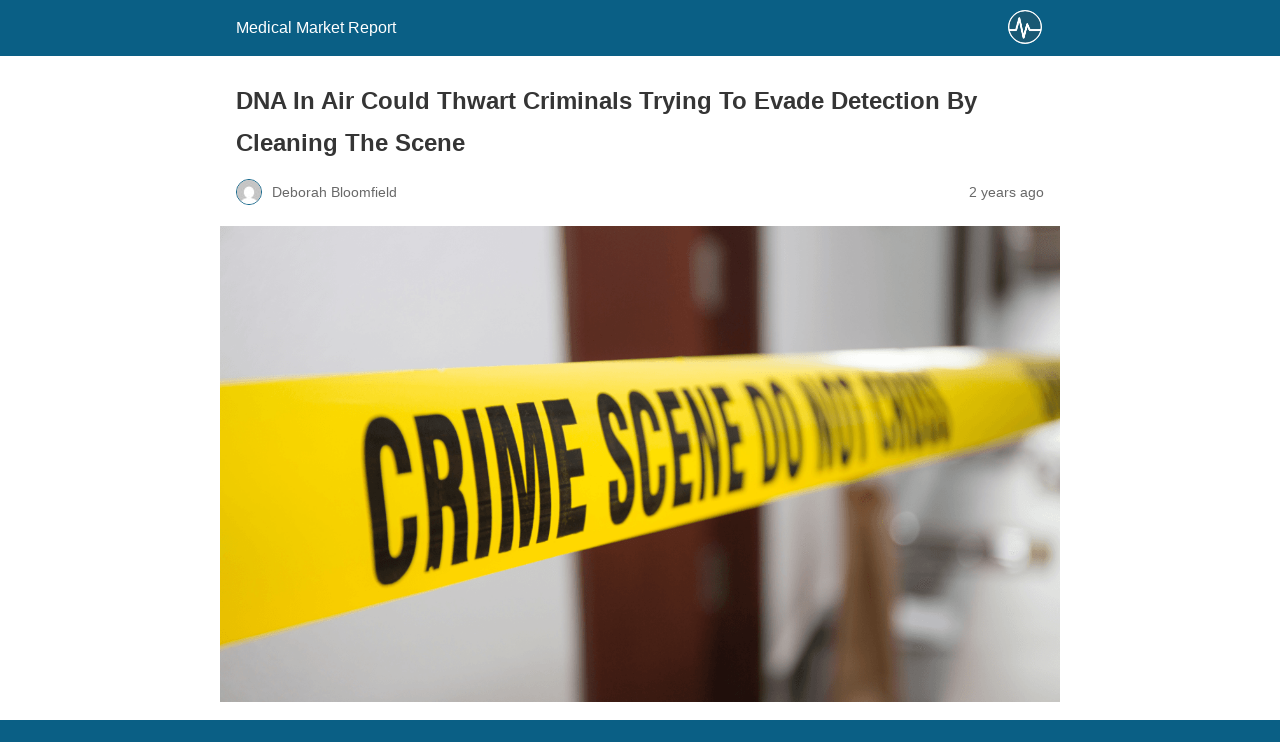

--- FILE ---
content_type: text/html; charset=utf-8
request_url: https://medicalmarketreport.com/dna-in-air-could-thwart-criminals-trying-to-evade-detection-by-cleaning-the-scene/?amp=1
body_size: 10142
content:
<!DOCTYPE html>
<html amp lang="en-US" data-amp-auto-lightbox-disable transformed="self;v=1" i-amphtml-layout="" i-amphtml-no-boilerplate="">
<head><meta charset="utf-8"><meta name="viewport" content="width=device-width,minimum-scale=1"><link rel="preconnect" href="https://cdn.ampproject.org"><style amp-runtime="" i-amphtml-version="012512221826001">html{overflow-x:hidden!important}html.i-amphtml-fie{height:100%!important;width:100%!important}html:not([amp4ads]),html:not([amp4ads]) body{height:auto!important}html:not([amp4ads]) body{margin:0!important}body{-webkit-text-size-adjust:100%;-moz-text-size-adjust:100%;-ms-text-size-adjust:100%;text-size-adjust:100%}html.i-amphtml-singledoc.i-amphtml-embedded{-ms-touch-action:pan-y pinch-zoom;touch-action:pan-y pinch-zoom}html.i-amphtml-fie>body,html.i-amphtml-singledoc>body{overflow:visible!important}html.i-amphtml-fie:not(.i-amphtml-inabox)>body,html.i-amphtml-singledoc:not(.i-amphtml-inabox)>body{position:relative!important}html.i-amphtml-ios-embed-legacy>body{overflow-x:hidden!important;overflow-y:auto!important;position:absolute!important}html.i-amphtml-ios-embed{overflow-y:auto!important;position:static}#i-amphtml-wrapper{overflow-x:hidden!important;overflow-y:auto!important;position:absolute!important;top:0!important;left:0!important;right:0!important;bottom:0!important;margin:0!important;display:block!important}html.i-amphtml-ios-embed.i-amphtml-ios-overscroll,html.i-amphtml-ios-embed.i-amphtml-ios-overscroll>#i-amphtml-wrapper{-webkit-overflow-scrolling:touch!important}#i-amphtml-wrapper>body{position:relative!important;border-top:1px solid transparent!important}#i-amphtml-wrapper+body{visibility:visible}#i-amphtml-wrapper+body .i-amphtml-lightbox-element,#i-amphtml-wrapper+body[i-amphtml-lightbox]{visibility:hidden}#i-amphtml-wrapper+body[i-amphtml-lightbox] .i-amphtml-lightbox-element{visibility:visible}#i-amphtml-wrapper.i-amphtml-scroll-disabled,.i-amphtml-scroll-disabled{overflow-x:hidden!important;overflow-y:hidden!important}amp-instagram{padding:54px 0px 0px!important;background-color:#fff}amp-iframe iframe{box-sizing:border-box!important}[amp-access][amp-access-hide]{display:none}[subscriptions-dialog],body:not(.i-amphtml-subs-ready) [subscriptions-action],body:not(.i-amphtml-subs-ready) [subscriptions-section]{display:none!important}amp-experiment,amp-live-list>[update]{display:none}amp-list[resizable-children]>.i-amphtml-loading-container.amp-hidden{display:none!important}amp-list [fetch-error],amp-list[load-more] [load-more-button],amp-list[load-more] [load-more-end],amp-list[load-more] [load-more-failed],amp-list[load-more] [load-more-loading]{display:none}amp-list[diffable] div[role=list]{display:block}amp-story-page,amp-story[standalone]{min-height:1px!important;display:block!important;height:100%!important;margin:0!important;padding:0!important;overflow:hidden!important;width:100%!important}amp-story[standalone]{background-color:#000!important;position:relative!important}amp-story-page{background-color:#757575}amp-story .amp-active>div,amp-story .i-amphtml-loader-background{display:none!important}amp-story-page:not(:first-of-type):not([distance]):not([active]){transform:translateY(1000vh)!important}amp-autocomplete{position:relative!important;display:inline-block!important}amp-autocomplete>input,amp-autocomplete>textarea{padding:0.5rem;border:1px solid rgba(0,0,0,.33)}.i-amphtml-autocomplete-results,amp-autocomplete>input,amp-autocomplete>textarea{font-size:1rem;line-height:1.5rem}[amp-fx^=fly-in]{visibility:hidden}amp-script[nodom],amp-script[sandboxed]{position:fixed!important;top:0!important;width:1px!important;height:1px!important;overflow:hidden!important;visibility:hidden}
/*# sourceURL=/css/ampdoc.css*/[hidden]{display:none!important}.i-amphtml-element{display:inline-block}.i-amphtml-blurry-placeholder{transition:opacity 0.3s cubic-bezier(0.0,0.0,0.2,1)!important;pointer-events:none}[layout=nodisplay]:not(.i-amphtml-element){display:none!important}.i-amphtml-layout-fixed,[layout=fixed][width][height]:not(.i-amphtml-layout-fixed){display:inline-block;position:relative}.i-amphtml-layout-responsive,[layout=responsive][width][height]:not(.i-amphtml-layout-responsive),[width][height][heights]:not([layout]):not(.i-amphtml-layout-responsive),[width][height][sizes]:not(img):not([layout]):not(.i-amphtml-layout-responsive){display:block;position:relative}.i-amphtml-layout-intrinsic,[layout=intrinsic][width][height]:not(.i-amphtml-layout-intrinsic){display:inline-block;position:relative;max-width:100%}.i-amphtml-layout-intrinsic .i-amphtml-sizer{max-width:100%}.i-amphtml-intrinsic-sizer{max-width:100%;display:block!important}.i-amphtml-layout-container,.i-amphtml-layout-fixed-height,[layout=container],[layout=fixed-height][height]:not(.i-amphtml-layout-fixed-height){display:block;position:relative}.i-amphtml-layout-fill,.i-amphtml-layout-fill.i-amphtml-notbuilt,[layout=fill]:not(.i-amphtml-layout-fill),body noscript>*{display:block;overflow:hidden!important;position:absolute;top:0;left:0;bottom:0;right:0}body noscript>*{position:absolute!important;width:100%;height:100%;z-index:2}body noscript{display:inline!important}.i-amphtml-layout-flex-item,[layout=flex-item]:not(.i-amphtml-layout-flex-item){display:block;position:relative;-ms-flex:1 1 auto;flex:1 1 auto}.i-amphtml-layout-fluid{position:relative}.i-amphtml-layout-size-defined{overflow:hidden!important}.i-amphtml-layout-awaiting-size{position:absolute!important;top:auto!important;bottom:auto!important}i-amphtml-sizer{display:block!important}@supports (aspect-ratio:1/1){i-amphtml-sizer.i-amphtml-disable-ar{display:none!important}}.i-amphtml-blurry-placeholder,.i-amphtml-fill-content{display:block;height:0;max-height:100%;max-width:100%;min-height:100%;min-width:100%;width:0;margin:auto}.i-amphtml-layout-size-defined .i-amphtml-fill-content{position:absolute;top:0;left:0;bottom:0;right:0}.i-amphtml-replaced-content,.i-amphtml-screen-reader{padding:0!important;border:none!important}.i-amphtml-screen-reader{position:fixed!important;top:0px!important;left:0px!important;width:4px!important;height:4px!important;opacity:0!important;overflow:hidden!important;margin:0!important;display:block!important;visibility:visible!important}.i-amphtml-screen-reader~.i-amphtml-screen-reader{left:8px!important}.i-amphtml-screen-reader~.i-amphtml-screen-reader~.i-amphtml-screen-reader{left:12px!important}.i-amphtml-screen-reader~.i-amphtml-screen-reader~.i-amphtml-screen-reader~.i-amphtml-screen-reader{left:16px!important}.i-amphtml-unresolved{position:relative;overflow:hidden!important}.i-amphtml-select-disabled{-webkit-user-select:none!important;-ms-user-select:none!important;user-select:none!important}.i-amphtml-notbuilt,[layout]:not(.i-amphtml-element),[width][height][heights]:not([layout]):not(.i-amphtml-element),[width][height][sizes]:not(img):not([layout]):not(.i-amphtml-element){position:relative;overflow:hidden!important;color:transparent!important}.i-amphtml-notbuilt:not(.i-amphtml-layout-container)>*,[layout]:not([layout=container]):not(.i-amphtml-element)>*,[width][height][heights]:not([layout]):not(.i-amphtml-element)>*,[width][height][sizes]:not([layout]):not(.i-amphtml-element)>*{display:none}amp-img:not(.i-amphtml-element)[i-amphtml-ssr]>img.i-amphtml-fill-content{display:block}.i-amphtml-notbuilt:not(.i-amphtml-layout-container),[layout]:not([layout=container]):not(.i-amphtml-element),[width][height][heights]:not([layout]):not(.i-amphtml-element),[width][height][sizes]:not(img):not([layout]):not(.i-amphtml-element){color:transparent!important;line-height:0!important}.i-amphtml-ghost{visibility:hidden!important}.i-amphtml-element>[placeholder],[layout]:not(.i-amphtml-element)>[placeholder],[width][height][heights]:not([layout]):not(.i-amphtml-element)>[placeholder],[width][height][sizes]:not([layout]):not(.i-amphtml-element)>[placeholder]{display:block;line-height:normal}.i-amphtml-element>[placeholder].amp-hidden,.i-amphtml-element>[placeholder].hidden{visibility:hidden}.i-amphtml-element:not(.amp-notsupported)>[fallback],.i-amphtml-layout-container>[placeholder].amp-hidden,.i-amphtml-layout-container>[placeholder].hidden{display:none}.i-amphtml-layout-size-defined>[fallback],.i-amphtml-layout-size-defined>[placeholder]{position:absolute!important;top:0!important;left:0!important;right:0!important;bottom:0!important;z-index:1}amp-img[i-amphtml-ssr]:not(.i-amphtml-element)>[placeholder]{z-index:auto}.i-amphtml-notbuilt>[placeholder]{display:block!important}.i-amphtml-hidden-by-media-query{display:none!important}.i-amphtml-element-error{background:red!important;color:#fff!important;position:relative!important}.i-amphtml-element-error:before{content:attr(error-message)}i-amp-scroll-container,i-amphtml-scroll-container{position:absolute;top:0;left:0;right:0;bottom:0;display:block}i-amp-scroll-container.amp-active,i-amphtml-scroll-container.amp-active{overflow:auto;-webkit-overflow-scrolling:touch}.i-amphtml-loading-container{display:block!important;pointer-events:none;z-index:1}.i-amphtml-notbuilt>.i-amphtml-loading-container{display:block!important}.i-amphtml-loading-container.amp-hidden{visibility:hidden}.i-amphtml-element>[overflow]{cursor:pointer;position:relative;z-index:2;visibility:hidden;display:initial;line-height:normal}.i-amphtml-layout-size-defined>[overflow]{position:absolute}.i-amphtml-element>[overflow].amp-visible{visibility:visible}template{display:none!important}.amp-border-box,.amp-border-box *,.amp-border-box :after,.amp-border-box :before{box-sizing:border-box}amp-pixel{display:none!important}amp-analytics,amp-auto-ads,amp-story-auto-ads{position:fixed!important;top:0!important;width:1px!important;height:1px!important;overflow:hidden!important;visibility:hidden}amp-story{visibility:hidden!important}html.i-amphtml-fie>amp-analytics{position:initial!important}[visible-when-invalid]:not(.visible),form [submit-error],form [submit-success],form [submitting]{display:none}amp-accordion{display:block!important}@media (min-width:1px){:where(amp-accordion>section)>:first-child{margin:0;background-color:#efefef;padding-right:20px;border:1px solid #dfdfdf}:where(amp-accordion>section)>:last-child{margin:0}}amp-accordion>section{float:none!important}amp-accordion>section>*{float:none!important;display:block!important;overflow:hidden!important;position:relative!important}amp-accordion,amp-accordion>section{margin:0}amp-accordion:not(.i-amphtml-built)>section>:last-child{display:none!important}amp-accordion:not(.i-amphtml-built)>section[expanded]>:last-child{display:block!important}
/*# sourceURL=/css/ampshared.css*/</style><meta name="amp-to-amp-navigation" content="AMP-Redirect-To; AMP.navigateTo"><meta name="description" content="We could soon be catching criminals using an entirely different kind of DNA sampling approach that tests for evidence in the air. Forensic-savvy criminals"><meta property="og:locale" content="en_US"><meta property="og:type" content="article"><meta property="og:title" content="DNA In Air Could Thwart Criminals Trying To Evade Detection By Cleaning The Scene"><meta property="og:description" content="We could soon be catching criminals using an entirely different kind of DNA sampling approach that tests for evidence in the air. Forensic-savvy criminals"><meta property="og:url" content="https://medicalmarketreport.com/dna-in-air-could-thwart-criminals-trying-to-evade-detection-by-cleaning-the-scene/"><meta property="og:site_name" content="Medical Market Report"><meta property="article:published_time" content="2024-04-02T23:54:33+00:00"><meta property="article:modified_time" content="2024-04-02T23:54:38+00:00"><meta property="og:image" content="https://medicalmarketreport.com/wp-content/uploads/2024/04/forensic-edna-air-meta.png"><meta property="og:image:width" content="1200"><meta property="og:image:height" content="680"><meta property="og:image:type" content="image/png"><meta name="author" content="Deborah Bloomfield"><meta name="twitter:card" content="summary_large_image"><meta name="twitter:label1" content="Written by"><meta name="twitter:data1" content="Deborah Bloomfield"><meta name="twitter:label2" content="Est. reading time"><meta name="twitter:data2" content="3 minutes"><meta name="robots" content="index, follow, max-image-preview:large, max-snippet:-1, max-video-preview:-1"><meta name="generator" content="AMP Plugin v2.5.4; mode=reader; theme=legacy"><script async="" src="https://cdn.ampproject.org/v0.mjs" type="module" crossorigin="anonymous"></script><script async nomodule src="https://cdn.ampproject.org/v0.js" crossorigin="anonymous"></script><script src="https://cdn.ampproject.org/v0/amp-youtube-0.1.mjs" async="" custom-element="amp-youtube" type="module" crossorigin="anonymous"></script><script async nomodule src="https://cdn.ampproject.org/v0/amp-youtube-0.1.js" crossorigin="anonymous" custom-element="amp-youtube"></script><style amp-custom="">#amp-mobile-version-switcher{left:0;position:absolute;width:100%;z-index:100}#amp-mobile-version-switcher>a{background-color:#444;border:0;color:#eaeaea;display:block;font-family:-apple-system,BlinkMacSystemFont,Segoe UI,Roboto,Oxygen-Sans,Ubuntu,Cantarell,Helvetica Neue,sans-serif;font-size:16px;font-weight:600;padding:15px 0;text-align:center;-webkit-text-decoration:none;text-decoration:none}#amp-mobile-version-switcher>a:active,#amp-mobile-version-switcher>a:focus,#amp-mobile-version-switcher>a:hover{-webkit-text-decoration:underline;text-decoration:underline}.yarpp-related{margin-bottom:1em;margin-top:1em}.yarpp-related a{font-weight:700;text-decoration:none}.yarpp-related h3{font-size:125%;font-weight:700;margin:0;padding:0 0 5px;text-transform:capitalize}:where(.wp-block-button__link){border-radius:9999px;box-shadow:none;padding:calc(.667em + 2px) calc(1.333em + 2px);text-decoration:none}:where(.wp-block-columns){margin-bottom:1.75em}:where(.wp-block-columns.has-background){padding:1.25em 2.375em}:where(.wp-block-post-comments input[type=submit]){border:none}:where(.wp-block-cover-image:not(.has-text-color)),:where(.wp-block-cover:not(.has-text-color)){color:#fff}:where(.wp-block-cover-image.is-light:not(.has-text-color)),:where(.wp-block-cover.is-light:not(.has-text-color)){color:#000}:where(.wp-block-file){margin-bottom:1.5em}:where(.wp-block-file__button){border-radius:2em;display:inline-block;padding:.5em 1em}:where(.wp-block-file__button):is(a):active,:where(.wp-block-file__button):is(a):focus,:where(.wp-block-file__button):is(a):hover,:where(.wp-block-file__button):is(a):visited{box-shadow:none;color:#fff;opacity:.85;text-decoration:none}@keyframes turn-on-visibility{0%{opacity:0}to{opacity:1}}@keyframes turn-off-visibility{0%{opacity:1;visibility:visible}99%{opacity:0;visibility:visible}to{opacity:0;visibility:hidden}}@keyframes lightbox-zoom-in{0%{transform:translate(calc(-50vw + var(--wp--lightbox-initial-left-position)),calc(-50vh + var(--wp--lightbox-initial-top-position))) scale(var(--wp--lightbox-scale))}to{transform:translate(-50%,-50%) scale(1)}}@keyframes lightbox-zoom-out{0%{transform:translate(-50%,-50%) scale(1);visibility:visible}99%{visibility:visible}to{transform:translate(calc(-50vw + var(--wp--lightbox-initial-left-position)),calc(-50vh + var(--wp--lightbox-initial-top-position))) scale(var(--wp--lightbox-scale));visibility:hidden}}:where(.wp-block-latest-comments:not([data-amp-original-style*=line-height] .wp-block-latest-comments__comment)){line-height:1.1}:where(.wp-block-latest-comments:not([data-amp-original-style*=line-height] .wp-block-latest-comments__comment-excerpt p)){line-height:1.8}ol{box-sizing:border-box}:where(.wp-block-navigation.has-background .wp-block-navigation-item a:not(.wp-element-button)),:where(.wp-block-navigation.has-background .wp-block-navigation-submenu a:not(.wp-element-button)){padding:.5em 1em}:where(.wp-block-navigation .wp-block-navigation__submenu-container .wp-block-navigation-item a:not(.wp-element-button)),:where(.wp-block-navigation .wp-block-navigation__submenu-container .wp-block-navigation-submenu a:not(.wp-element-button)),:where(.wp-block-navigation .wp-block-navigation__submenu-container .wp-block-navigation-submenu button.wp-block-navigation-item__content),:where(.wp-block-navigation .wp-block-navigation__submenu-container .wp-block-pages-list__item button.wp-block-navigation-item__content){padding:.5em 1em}@keyframes overlay-menu__fade-in-animation{0%{opacity:0;transform:translateY(.5em)}to{opacity:1;transform:translateY(0)}}:where(p.has-text-color:not(.has-link-color)) a{color:inherit}:where(.wp-block-post-excerpt){margin-bottom:var(--wp--style--block-gap);margin-top:var(--wp--style--block-gap)}:where(.wp-block-preformatted.has-background){padding:1.25em 2.375em}:where(.wp-block-pullquote){margin:0 0 1em}:where(.wp-block-search__button){border:1px solid #ccc;padding:6px 10px}:where(.wp-block-search__button-inside .wp-block-search__inside-wrapper){border:1px solid #949494;box-sizing:border-box;padding:4px}:where(.wp-block-search__button-inside .wp-block-search__inside-wrapper) :where(.wp-block-search__button){padding:4px 8px}:where(.wp-block-term-description){margin-bottom:var(--wp--style--block-gap);margin-top:var(--wp--style--block-gap)}:where(pre.wp-block-verse){font-family:inherit}:root{--wp--preset--font-size--normal:16px;--wp--preset--font-size--huge:42px}html :where(.has-border-color){border-style:solid}html :where([data-amp-original-style*=border-top-color]){border-top-style:solid}html :where([data-amp-original-style*=border-right-color]){border-right-style:solid}html :where([data-amp-original-style*=border-bottom-color]){border-bottom-style:solid}html :where([data-amp-original-style*=border-left-color]){border-left-style:solid}html :where([data-amp-original-style*=border-width]){border-style:solid}html :where([data-amp-original-style*=border-top-width]){border-top-style:solid}html :where([data-amp-original-style*=border-right-width]){border-right-style:solid}html :where([data-amp-original-style*=border-bottom-width]){border-bottom-style:solid}html :where([data-amp-original-style*=border-left-width]){border-left-style:solid}html :where(amp-img[class*=wp-image-]),html :where(amp-anim[class*=wp-image-]){height:auto;max-width:100%}:where(figure){margin:0 0 1em}html :where(.is-position-sticky){--wp-admin--admin-bar--position-offset:var(--wp-admin--admin-bar--height,0px)}@media screen and (max-width:600px){html :where(.is-position-sticky){--wp-admin--admin-bar--position-offset:0px}}:where(.wp-block-group.has-background){padding:1.25em 2.375em}amp-img.amp-wp-enforced-sizes{object-fit:contain}amp-img img,amp-img noscript{image-rendering:inherit;object-fit:inherit;object-position:inherit}.amp-wp-enforced-sizes{max-width:100%;margin:0 auto}html{background:#0a5f85}body{background:#fff;color:#353535;font-family:Georgia,"Times New Roman",Times,Serif;font-weight:300;line-height:1.75}p,ol,figure{margin:0 0 1em;padding:0}a,a:visited{color:#0a5f85}a:hover,a:active,a:focus{color:#353535}.amp-wp-meta,.amp-wp-header div,.amp-wp-title,.amp-wp-tax-category,.amp-wp-footer p,.back-to-top{font-family:-apple-system,BlinkMacSystemFont,"Segoe UI","Roboto","Oxygen-Sans","Ubuntu","Cantarell","Helvetica Neue",sans-serif}.amp-wp-header{background-color:#0a5f85}.amp-wp-header div{color:#fff;font-size:1em;font-weight:400;margin:0 auto;max-width:calc(840px - 32px);padding:.875em 16px;position:relative}.amp-wp-header a{color:#fff;text-decoration:none}.amp-wp-header .amp-wp-site-icon{background-color:#fff;border:1px solid #fff;border-radius:50%;position:absolute;right:18px;top:10px}.amp-wp-article{color:#353535;font-weight:400;margin:1.5em auto;max-width:840px;overflow-wrap:break-word;word-wrap:break-word}.amp-wp-article-header{align-items:center;align-content:stretch;display:flex;flex-wrap:wrap;justify-content:space-between;margin:1.5em 16px 0}.amp-wp-title{color:#353535;display:block;flex:1 0 100%;font-weight:900;margin:0 0 .625em;width:100%}.amp-wp-meta{color:#696969;display:inline-block;flex:2 1 50%;font-size:.875em;line-height:1.5em;margin:0 0 1.5em;padding:0}.amp-wp-article-header .amp-wp-meta:last-of-type{text-align:right}.amp-wp-article-header .amp-wp-meta:first-of-type{text-align:left}.amp-wp-byline amp-img,.amp-wp-byline .amp-wp-author{display:inline-block;vertical-align:middle}.amp-wp-byline amp-img{border:1px solid #0a5f85;border-radius:50%;position:relative;margin-right:6px}.amp-wp-posted-on{text-align:right}.amp-wp-article-featured-image{margin:0 0 1em}.amp-wp-article-featured-image img:not(amp-img){max-width:100%;height:auto;margin:0 auto}.amp-wp-article-featured-image amp-img{margin:0 auto}.amp-wp-article-content{margin:0 16px}.amp-wp-article-content ol{margin-left:1em}.amp-wp-article-content .wp-caption{max-width:100%}.amp-wp-article-content amp-img{margin:0 auto}.wp-caption{padding:0}amp-youtube{background:#c2c2c2;margin:0 -16px 1.5em}.amp-wp-article-footer .amp-wp-meta{display:block}.amp-wp-tax-category{color:#696969;font-size:.875em;line-height:1.5em;margin:1.5em 16px}.amp-wp-footer{border-top:1px solid #c2c2c2;margin:calc(1.5em - 1px) 0 0}.amp-wp-footer div{margin:0 auto;max-width:calc(840px - 32px);padding:1.25em 16px 1.25em;position:relative}.amp-wp-footer h2{font-size:1em;line-height:1.375em;margin:0 0 .5em}.amp-wp-footer p{color:#696969;font-size:.8em;line-height:1.5em;margin:0 85px 0 0}.amp-wp-footer a{text-decoration:none}.back-to-top{bottom:1.275em;font-size:.8em;font-weight:600;line-height:2em;position:absolute;right:16px}.saboxplugin-wrap .saboxplugin-gravatar{float:left;padding:0 20px 20px 20px}.saboxplugin-wrap .saboxplugin-gravatar amp-img{max-width:100px;height:auto}.saboxplugin-wrap .saboxplugin-authorname{font-size:18px;line-height:1;margin:20px 0 0 20px;display:block}.saboxplugin-wrap .saboxplugin-authorname a{text-decoration:none}.saboxplugin-wrap .saboxplugin-desc{display:block;margin:5px 20px}.saboxplugin-wrap .saboxplugin-desc a{text-decoration:none}.saboxplugin-wrap .saboxplugin-desc p{margin:5px 0 12px 0;font-size:14px;line-height:21px}.saboxplugin-wrap .clearfix{clear:both}.saboxplugin-wrap{margin-top:0px;margin-bottom:0px;padding:0px 0px;box-sizing:border-box;border:1px solid #eee;width:100%;clear:both;overflow:hidden;word-wrap:break-word;position:relative}

/*# sourceURL=amp-custom.css */</style><link rel="canonical" href="https://www.iflscience.com/air-dna-could-thwart-criminals-trying-to-evade-detection-by-cleaning-the-scene-73639"><script type="application/ld+json" class="yoast-schema-graph">{"@context":"https://schema.org","@graph":[{"@type":"NewsArticle","@id":"https://www.iflscience.com/air-dna-could-thwart-criminals-trying-to-evade-detection-by-cleaning-the-scene-73639#article","isPartOf":{"@id":"https://medicalmarketreport.com/dna-in-air-could-thwart-criminals-trying-to-evade-detection-by-cleaning-the-scene/"},"author":{"name":"Deborah Bloomfield","@id":"https://medicalmarketreport.com/#/schema/person/4d8c25ca7607948f84b82ba2c7d3d3ff"},"headline":"DNA In Air Could Thwart Criminals Trying To Evade Detection By Cleaning The Scene","datePublished":"2024-04-02T23:54:33+00:00","dateModified":"2024-04-02T23:54:38+00:00","mainEntityOfPage":{"@id":"https://medicalmarketreport.com/dna-in-air-could-thwart-criminals-trying-to-evade-detection-by-cleaning-the-scene/"},"wordCount":519,"publisher":{"@id":"https://medicalmarketreport.com/#organization"},"image":{"@id":"https://www.iflscience.com/air-dna-could-thwart-criminals-trying-to-evade-detection-by-cleaning-the-scene-73639#primaryimage"},"thumbnailUrl":"https://medicalmarketreport.com/wp-content/uploads/2024/04/forensic-edna-air-meta.png","articleSection":["News"],"inLanguage":"en-US","keywords":"","copyrightHolder":{"@id":"https://medicalmarketreport.com/#organization"}},{"@type":"WebPage","@id":"https://medicalmarketreport.com/dna-in-air-could-thwart-criminals-trying-to-evade-detection-by-cleaning-the-scene/","url":"https://www.iflscience.com/air-dna-could-thwart-criminals-trying-to-evade-detection-by-cleaning-the-scene-73639","name":"DNA In Air Could Thwart Criminals Trying To Evade Detection By Cleaning The Scene","isPartOf":{"@id":"https://medicalmarketreport.com/#website"},"primaryImageOfPage":{"@id":"https://www.iflscience.com/air-dna-could-thwart-criminals-trying-to-evade-detection-by-cleaning-the-scene-73639#primaryimage"},"image":{"@id":"https://www.iflscience.com/air-dna-could-thwart-criminals-trying-to-evade-detection-by-cleaning-the-scene-73639#primaryimage"},"thumbnailUrl":"https://medicalmarketreport.com/wp-content/uploads/2024/04/forensic-edna-air-meta.png","datePublished":"2024-04-02T23:54:33+00:00","dateModified":"2024-04-02T23:54:38+00:00","description":"We could soon be catching criminals using an entirely different kind of DNA sampling approach that tests for evidence in the air. Forensic-savvy criminals","breadcrumb":{"@id":"https://www.iflscience.com/air-dna-could-thwart-criminals-trying-to-evade-detection-by-cleaning-the-scene-73639#breadcrumb"},"inLanguage":"en-US","potentialAction":[{"@type":"ReadAction","target":["https://www.iflscience.com/air-dna-could-thwart-criminals-trying-to-evade-detection-by-cleaning-the-scene-73639"]}]},{"@type":"ImageObject","inLanguage":"en-US","@id":"https://www.iflscience.com/air-dna-could-thwart-criminals-trying-to-evade-detection-by-cleaning-the-scene-73639#primaryimage","url":"https://medicalmarketreport.com/wp-content/uploads/2024/04/forensic-edna-air-meta.png","contentUrl":"https://medicalmarketreport.com/wp-content/uploads/2024/04/forensic-edna-air-meta.png","width":1200,"height":680},{"@type":"BreadcrumbList","@id":"https://www.iflscience.com/air-dna-could-thwart-criminals-trying-to-evade-detection-by-cleaning-the-scene-73639#breadcrumb","itemListElement":[{"@type":"ListItem","position":1,"name":"Home","item":"https://medicalmarketreport.com/"},{"@type":"ListItem","position":2,"name":"DNA In Air Could Thwart Criminals Trying To Evade Detection By Cleaning The Scene"}]},{"@type":"WebSite","@id":"https://medicalmarketreport.com/#website","url":"https://medicalmarketreport.com/","name":"Medical Market Report","description":"Medical Market Report is a market research company that offer a full range of qualitative and quantitative approaches and services. Qualitative approaches include in-depth interviews, online forums, online group discussions, etc","publisher":{"@id":"https://medicalmarketreport.com/#organization"},"potentialAction":[{"@type":"SearchAction","target":{"@type":"EntryPoint","urlTemplate":"https://medicalmarketreport.com/?s={search_term_string}"},"query-input":{"@type":"PropertyValueSpecification","valueRequired":true,"valueName":"search_term_string"}}],"inLanguage":"en-US","copyrightHolder":{"@id":"https://medicalmarketreport.com/#organization"},"copyrightYear":"2026"},{"@type":"Organization","@id":"https://medicalmarketreport.com/#organization","name":"Medicalmarketreport","url":"https://medicalmarketreport.com/","logo":{"@type":"ImageObject","inLanguage":"en-US","@id":"https://medicalmarketreport.com/#/schema/logo/image/","url":"https://medicalmarketreport.com/wp-content/uploads/2019/12/MedicalMarketReport_logo.png","contentUrl":"https://medicalmarketreport.com/wp-content/uploads/2019/12/MedicalMarketReport_logo.png","width":301,"height":66,"caption":"Medicalmarketreport"},"image":{"@id":"https://medicalmarketreport.com/#/schema/logo/image/"},"foundingDate":"2010-05-16","slogan":"Medical Market Report - market research services on current market trends, feasible rate and database bigger than our other competitors.","description":"Medical Market Report is a market research company that offer a full range of qualitative and quantitative approaches and services. Qualitative approaches include in-depth interviews, online forums, online group discussions, etc","legalName":"Medical Market Report","founder":{"@type":"Person","name":"Sudhish Mohan","url":"https://in.linkedin.com/in/sudhish-mohan-5b6a7190","sameAs":["https://in.linkedin.com/in/sudhish-mohan-5b6a7190\r","https://www.twitter.com/MohanSudhish\r","https://www.facebook.com/sudhish.mohan.3\r","https://www.instagram.com/sudhishmohan/"]},"numberOfEmployees":"42","sameAs":null,"alternateName":"Medical Market Report","parentOrganization":{"@type":"Organization","name":"Prudour","description":"Prudour - the team behind MarketResearch.biz, Market.us, Market.biz, and more. Our purpose is to keep our customers ahead of the game with regard to the markets.","url":"https://prudour.com/","sameAs":["https://www.facebook.com/prudour","https://www.instagram.com/prudour/","https://www.linkedin.com/company/13425688","https://twitter.com/prudour","https://www.crunchbase.com/organization/prudour"],"logo":"https://prudour.com/img/logo-500.png"}},{"@type":"Person","@id":"https://medicalmarketreport.com/#/schema/person/4d8c25ca7607948f84b82ba2c7d3d3ff","name":"Deborah Bloomfield","image":{"@type":"ImageObject","inLanguage":"en-US","@id":"https://medicalmarketreport.com/#/schema/person/image/","url":"https://secure.gravatar.com/avatar/c85b25f8511ae9cfa5563a10c8991b74?s=96\u0026d=mm\u0026r=g","contentUrl":"https://secure.gravatar.com/avatar/c85b25f8511ae9cfa5563a10c8991b74?s=96\u0026d=mm\u0026r=g","caption":"Deborah Bloomfield"},"url":"https://medicalmarketreport.com/author/deborah-bloomfield/","birthDate":"","gender":"","knowsAbout":[""],"knowsLanguage":[""],"jobTitle":"","worksFor":{"@id":"https://medicalmarketreport.com/#organization"}}]}</script><title>DNA In Air Could Thwart Criminals Trying To Evade Detection By Cleaning The Scene</title></head>

<body class="">

<header id="top" class="amp-wp-header">
	<div>
		<a href="https://medicalmarketreport.com/?amp=1">
										<amp-img src="https://medicalmarketreport.com/wp-content/uploads/2019/12/MedicalMarketReport_favicon.png" width="32" height="32" class="amp-wp-site-icon amp-wp-enforced-sizes i-amphtml-layout-intrinsic i-amphtml-layout-size-defined" data-hero-candidate="" alt="Site icon" layout="intrinsic" data-hero i-amphtml-ssr i-amphtml-layout="intrinsic"><i-amphtml-sizer slot="i-amphtml-svc" class="i-amphtml-sizer"><img alt="" aria-hidden="true" class="i-amphtml-intrinsic-sizer" role="presentation" src="[data-uri]"></i-amphtml-sizer><img class="i-amphtml-fill-content i-amphtml-replaced-content" decoding="async" alt="Site icon" src="https://medicalmarketreport.com/wp-content/uploads/2019/12/MedicalMarketReport_favicon.png"></amp-img>
						<span class="amp-site-title">
				Medical Market Report			</span>
		</a>
	</div>
</header>

<article class="amp-wp-article">
	<header class="amp-wp-article-header">
		<h1 class="amp-wp-title">DNA In Air Could Thwart Criminals Trying To Evade Detection By Cleaning The Scene</h1>
			<div class="amp-wp-meta amp-wp-byline">
					<amp-img src="https://secure.gravatar.com/avatar/c85b25f8511ae9cfa5563a10c8991b74?s=72&amp;d=mm&amp;r=g" srcset="
					https://secure.gravatar.com/avatar/c85b25f8511ae9cfa5563a10c8991b74?s=24&amp;d=mm&amp;r=g 1x,
					https://secure.gravatar.com/avatar/c85b25f8511ae9cfa5563a10c8991b74?s=48&amp;d=mm&amp;r=g 2x,
					https://secure.gravatar.com/avatar/c85b25f8511ae9cfa5563a10c8991b74?s=72&amp;d=mm&amp;r=g 3x
				" alt="Deborah Bloomfield" width="24" height="24" layout="fixed" class="i-amphtml-layout-fixed i-amphtml-layout-size-defined" style="width:24px;height:24px" i-amphtml-layout="fixed"></amp-img>
				<span class="amp-wp-author author vcard">Deborah Bloomfield</span>
	</div>
<div class="amp-wp-meta amp-wp-posted-on">
	<time datetime="2024-04-02T23:54:33+00:00">
		2 years ago	</time>
</div>
	</header>

	<figure class="amp-wp-article-featured-image wp-caption">
	<amp-img width="1024" height="580" src="https://medicalmarketreport.com/wp-content/uploads/2024/04/forensic-edna-air-meta.png" class="attachment-large size-large wp-post-image amp-wp-enforced-sizes i-amphtml-layout-intrinsic i-amphtml-layout-size-defined" alt="" data-hero-candidate="" layout="intrinsic" data-hero i-amphtml-ssr i-amphtml-layout="intrinsic"><i-amphtml-sizer slot="i-amphtml-svc" class="i-amphtml-sizer"><img alt="" aria-hidden="true" class="i-amphtml-intrinsic-sizer" role="presentation" src="[data-uri]"></i-amphtml-sizer><img class="i-amphtml-fill-content i-amphtml-replaced-content" decoding="async" alt="" src="https://medicalmarketreport.com/wp-content/uploads/2024/04/forensic-edna-air-meta.png"></amp-img>	</figure>

	<div class="amp-wp-article-content">
		<div><amp-img src="https://medicalmarketreport.com/wp-content/uploads/2024/04/forensic-edna-air-meta.png" class="ff-og-image-inserted amp-wp-enforced-sizes i-amphtml-layout-intrinsic i-amphtml-layout-size-defined" width="1200" height="680" layout="intrinsic" data-hero-candidate="" data-hero i-amphtml-ssr i-amphtml-layout="intrinsic"><i-amphtml-sizer slot="i-amphtml-svc" class="i-amphtml-sizer"><img alt="" aria-hidden="true" class="i-amphtml-intrinsic-sizer" role="presentation" src="[data-uri]"></i-amphtml-sizer><img class="i-amphtml-fill-content i-amphtml-replaced-content" decoding="async" src="https://medicalmarketreport.com/wp-content/uploads/2024/04/forensic-edna-air-meta.png"></amp-img></div>
<p id="isPasted">We could soon be catching criminals using an entirely different kind of DNA sampling approach that tests for evidence in the air. Forensic-savvy criminals may know to wipe down the scene if they want to get rid of damning DNA evidence – but both the air itself and air conditioner units can still hold incriminating clues.</p>
<p><a href="https://www.iflscience.com/tags/forensics" target="_blank" rel="noopener noreferrer">Forensic</a> technology capitalizes on the fact that we leave a trail of DNA everywhere we go, from saliva when we speak and cough, to <a href="https://onlinelibrary.wiley.com/doi/10.1111/1556-4029.15246" target="_blank" rel="noopener noreferrer">dead skin cells</a>, and even <a href="https://www.astreaforensics.com/new-blog/case-solved-nellie-hicks" target="_blank" rel="noopener noreferrer">rootless hair</a> can yield DNA, something that was previously thought to be impossible. Criminals have been identified using DNA, such as from <a href="https://www.iflscience.com/man-jailed-for-murder-after-discarded-napkin-matches-dna-from-26yearold-crime-scene-51577" target="_blank" rel="noopener noreferrer">discarded napkins</a> and semen samples, for decades, helping solve countless cases. Wearing gloves and cleaning surfaces can get rid of some of this precious evidence, however, so finding <a href="https://www.iflscience.com/individuals-dna-can-be-easily-identified-from-thin-air-and-thats-a-big-problem-69047" target="_blank" rel="noopener noreferrer">environmental DNA (eDNA)</a> through other means can be pivotal in cases involving forensic-savvy criminals.</p>
<div class="ad-wrapper mobile square full-bleed" id="square_article_intext_001">Advertisement</div>
<p>A new small-scale investigation looked to two key places to find eDNA; air conditioners that were recycling air in four offices and four houses, and the air of rooms themselves. The spaces were tested at different intervals after cleaning and with different numbers of people having occupied the space for different amounts of time.</p>
<p>The results showed that human DNA can be found in both settings. The DNA collected from the air was representative of more recent occupation, while that taken from the surfaces of air-conditioner units was typically a bit older. This means the place where the eDNA is found can tell us about how that person was using the space.</p>
<p>“This study showed that human DNA can be collected from air and on surfaces that move air, such as air conditioner units, and can identify the usual users of the space as well as frequent visitors,” wrote the authors. “Sampling of air conditioner units may be used to identify usual or long-term occupiers of a space, and air sampling may assist in the identification of short-term or recent users of a room. Such sampling may be considered, for example, if it is suspected, gloves were worn or that the crime scene has been cleaned post incident.” </p>
<p><span draggable="true" class="fr-video fr-deletable fr-fvc fr-dvb fr-draggable"><br>
<amp-youtube layout="responsive" width="500" height="281" data-videoid="MkFX2GwhoN8" title="Forensics &amp; Diatoms: Body On The Beach" class="i-amphtml-layout-responsive i-amphtml-layout-size-defined" i-amphtml-layout="responsive"><i-amphtml-sizer slot="i-amphtml-svc" style="display:block;padding-top:56.2%"></i-amphtml-sizer><a placeholder href="https://youtube.com/watch?v=MkFX2GwhoN8"><amp-img src="https://i.ytimg.com/vi/MkFX2GwhoN8/hqdefault.jpg" layout="fill" object-fit="cover" alt="Forensics &amp; Diatoms: Body On The Beach" class="amp-wp-enforced-sizes i-amphtml-layout-fill i-amphtml-layout-size-defined" i-amphtml-layout="fill"><noscript><img decoding="async" src="https://i.ytimg.com/vi/MkFX2GwhoN8/hqdefault.jpg" alt="Forensics &amp; Diatoms: Body On The Beach"></noscript></amp-img></a></amp-youtube><br>
</span></p>
<p>While a promising step towards thwarting criminals’ attempts to evade forensic detection, the authors say further research is needed to establish the best places to test for air collection within different spaces as, if DNA is present, it’s not always going to crop up in the same places. So gloved criminals, beware. The science isn’t going to make it easy for you.</p>
<div class="ad-wrapper mobile square full-bleed" id="square_article_intext_002">Advertisement</div>
<p>“It is very unlikely that an average offender, even with forensic awareness, could totally prevent their DNA from being released into the environment,” said Flinders University Senior Lecturer in Forensic Science Dr Mariya Goray in a <a href="https://www.scimex.org/newsfeed/dna-evidence-from-crime-scenes-could-be-plucked-from-the-air" target="_blank" rel="noopener noreferrer">statement</a>. “We now know that eDNA (environmental DNA) and eRNA shed from sources such as skin or saliva can be detected in the environment, including soil, ice, air and water.”</p>
<p>The study is published in the journal <a href="https://analyticalsciencejournals.onlinelibrary.wiley.com/doi/full/10.1002/elps.202300227" target="_blank" rel="noopener noreferrer">Electrophoresis</a>.</p>
<div class="saboxplugin-wrap" itemtype="http://schema.org/Person" itemscope itemprop="author"><div class="saboxplugin-tab"><div class="saboxplugin-gravatar"><amp-img alt="Deborah Bloomfield" src="https://secure.gravatar.com/avatar/c85b25f8511ae9cfa5563a10c8991b74?s=100&amp;d=mm&amp;r=g" srcset="https://secure.gravatar.com/avatar/c85b25f8511ae9cfa5563a10c8991b74?s=200&amp;d=mm&amp;r=g 2x" class="avatar avatar-100 photo amp-wp-enforced-sizes i-amphtml-layout-intrinsic i-amphtml-layout-size-defined" height="100" width="100" itemprop="image" layout="intrinsic" i-amphtml-layout="intrinsic"><i-amphtml-sizer slot="i-amphtml-svc" class="i-amphtml-sizer"><img alt="" aria-hidden="true" class="i-amphtml-intrinsic-sizer" role="presentation" src="[data-uri]"></i-amphtml-sizer><noscript><img alt="Deborah Bloomfield" src="https://secure.gravatar.com/avatar/c85b25f8511ae9cfa5563a10c8991b74?s=100&amp;d=mm&amp;r=g" srcset="https://secure.gravatar.com/avatar/c85b25f8511ae9cfa5563a10c8991b74?s=200&amp;d=mm&amp;r=g 2x" height="100" width="100" itemprop="image"></noscript></amp-img></div><div class="saboxplugin-authorname"><a href="https://medicalmarketreport.com/author/deborah-bloomfield/?amp=1" class="vcard author" rel="author"><span class="fn">Deborah Bloomfield</span></a></div><div class="saboxplugin-desc"><div itemprop="description"></div></div><div class="clearfix"></div></div></div><div class="yarpp yarpp-related yarpp-related-website yarpp-template-list">

<h3>Related posts:</h3><ol>
<li><a href="https://medicalmarketreport.com/ark-invests-wood-expects-market-rotation-back-to-growth-stocks/?amp=1" rel="bookmark" title="ARK Invest’s Wood expects market rotation back to growth stocks">ARK Invest’s Wood expects market rotation back to growth stocks</a></li>
<li><a href="https://medicalmarketreport.com/most-plant-based-milks-are-poorer-in-key-micronutrients-than-dairy/?amp=1" rel="bookmark" title="Most Plant-Based Milks Are Poorer In Key Micronutrients Than Dairy">Most Plant-Based Milks Are Poorer In Key Micronutrients Than Dairy</a></li>
<li><a href="https://medicalmarketreport.com/the-physicist-and-mathematician-who-claims-he-can-beat-roulette/?amp=1" rel="bookmark" title="The Physicist And Mathematician Who Claims He Can Beat Roulette">The Physicist And Mathematician Who Claims He Can Beat Roulette</a></li>
<li><a href="https://medicalmarketreport.com/only-1-percent-of-chemicals-have-been-discovered-how-can-we-find-the-rest/?amp=1" rel="bookmark" title="Only 1 Percent Of Chemicals Have Been Discovered – How Can We Find The Rest?">Only 1 Percent Of Chemicals Have Been Discovered – How Can We Find The Rest?</a></li>
</ol>
</div>
<p><a href="https://www.iflscience.com/air-dna-could-thwart-criminals-trying-to-evade-detection-by-cleaning-the-scene-73639">Source Link</a>: DNA In Air Could Thwart Criminals Trying To Evade Detection By Cleaning The Scene</p>
	</div>

	<footer class="amp-wp-article-footer">
			<div class="amp-wp-meta amp-wp-tax-category">
		Categories: <a href="https://medicalmarketreport.com/category/news/?amp=1" rel="category tag">News</a>	</div>

	</footer>
</article>

<footer class="amp-wp-footer">
	<div>
		<h2>Medical Market Report</h2>
		<a href="#top" class="back-to-top">Back to top</a>
	</div>
</footer>


		<div id="amp-mobile-version-switcher">
			<a rel="nofollow" href="https://medicalmarketreport.com/dna-in-air-could-thwart-criminals-trying-to-evade-detection-by-cleaning-the-scene/?noamp=mobile">
				Exit mobile version			</a>
		</div>

				

</body></html>
